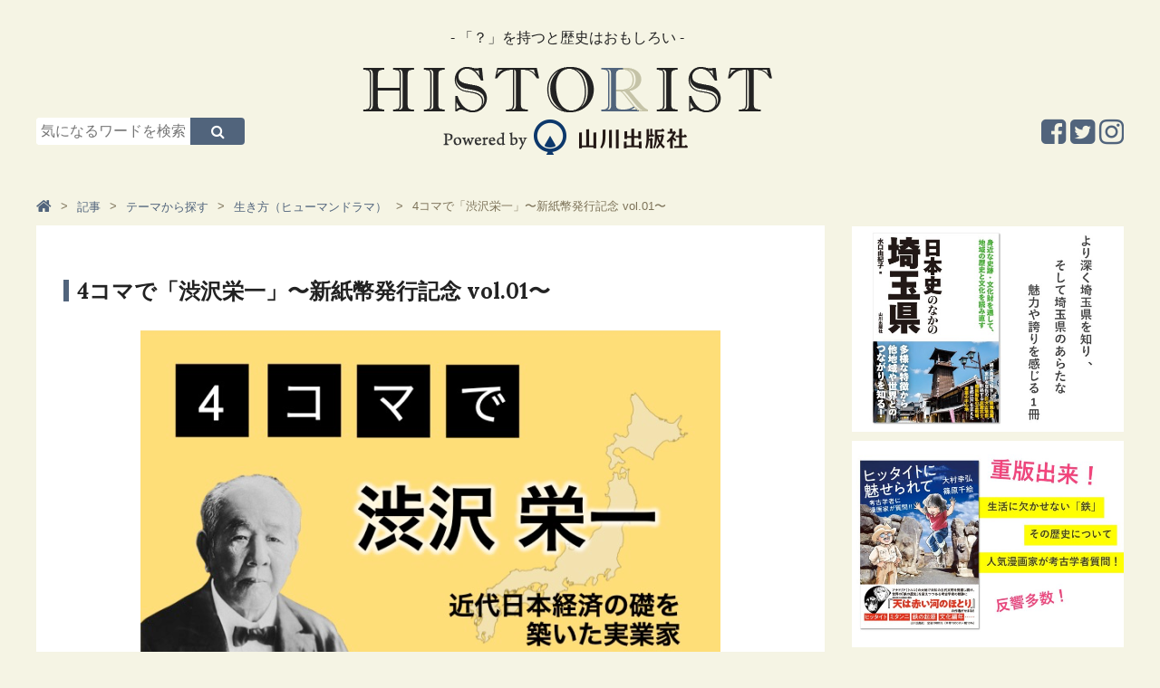

--- FILE ---
content_type: text/html; charset=UTF-8
request_url: https://www.historist.jp/articles/entry/themes/life/038864/
body_size: 10872
content:
<!-- [[[ /cmn/template/head_tag1.php -->
<!DOCTYPE html>
<html lang="ja">
<head prefix="og: http://ogp.me/ns# fb: http://ogp.me/ns/fb# article: http://ogp.me/ns/article#">
	<!-- Google Tag Manager -->
	<script>(function (w, d, s, l, i) {
            w[l] = w[l] || [];
            w[l].push({
                'gtm.start':
                    new Date().getTime(), event: 'gtm.js'
            });
            var f = d.getElementsByTagName(s)[0],
                j = d.createElement(s), dl = l != 'dataLayer' ? '&l=' + l : '';
            j.async = true;
            j.src =
                'https://www.googletagmanager.com/gtm.js?id=' + i + dl;
            f.parentNode.insertBefore(j, f);
        })(window, document, 'script', 'dataLayer', 'GTM-KHGMJCD');</script>
	<!-- End Google Tag Manager -->
	<meta charset=utf-8>
	<meta name="viewport" content="width=device-width, initial-scale=1.0">
	<script>
        var localCurrentEntryId = "276";
	</script>
	<script src="https://ajax.googleapis.com/ajax/libs/jquery/3.1.0/jquery.min.js"></script>
	<script type="text/javascript" src="https://www.historist.jp/cmn/js/slidebars.js"></script>
	<script type="text/javascript" src="https://www.historist.jp/cmn/js/smoothscroll.js"></script>
	<script type="text/javascript" src="https://www.historist.jp/cmn/js/common.js"></script>
	<script type="text/javascript" src="https://www.historist.jp/cmn/js/jquery.cookie.js"></script>
	<link href="https://www.historist.jp/cmn/css/reset.css" rel="stylesheet" media="all">
	<link href="https://www.historist.jp/cmn/css/cmn.css" rel="stylesheet" media="all">
	<link href="https://www.historist.jp/cmn/css/icomoon.css" rel="stylesheet" media="all">
	<link href="https://www.historist.jp/cmn/css/font-awesome.min.css" rel="stylesheet" media="all">
	<link href="https://www.historist.jp/cmn/css/slidebars.css" rel="stylesheet" media="all">
	<link href="https://www.historist.jp/cmn/images/icon.ico" rel="shortcut icon" type="image/x-icon" />
	<link rel="apple-touch-icon" href="https://www.historist.jp/cmn/images/apple-touch-icon.png" />
	<link href="https://fonts.googleapis.com/css?family=Lora:700&amp;subset=cyrillic,cyrillic-ext,latin-ext,vietnamese" rel="stylesheet">
	<!-- /cmn/template/head_tag1.php ]]] -->
	<script type="text/javascript">
        var snsBtnEntryTitle = '4コマで「渋沢栄一」〜新紙幣発行記念 vol.01〜';
        var snsBtnEntryUrl = location.protocol + '//' + location.hostname + location.pathname + location.search;
	</script>
		<script src="https://www.historist.jp/cmn/js/jquery.socialbutton.js"></script>
	<script type="text/javascript">
        $(document).ready(function () {
            $('.btnFacebookPageLike').socialbutton('facebook_like', {
                button: 'button_count',
                url: 'https://www.facebook.com/HistoristYamakawa'
            });

            $('.btnEntryFacebook').socialbutton('facebook_like', {
                button: 'button_count',
                url: snsBtnEntryUrl
            });

            $('.btnEntryTwitter').socialbutton('twitter', {
                button: 'horizontal',
                url: snsBtnEntryUrl,
                text: snsBtnEntryTitle,
                lang: 'ja',
                related: 'twitter'
            });

            $('.btnEntryHatenaBookmark').socialbutton('hatena', {
                button: 'standard', // standard, vertical, simple
                url: snsBtnEntryUrl,
                title: snsBtnEntryTitle
            });

            $('.btnEntryLine').socialbutton('line', {
                url: snsBtnEntryUrl,
                title: snsBtnEntryTitle
            });

            $('.btnEntryPocket').socialbutton('pocket', {
                button: 'standard' // standard, vertical, simple
            });

            $('.btnEntryGooglePlus').socialbutton('google_plusone', {
                lang: 'ja',
                size: 'medium'
            });

            $('.btnEntryFacebookShareOrg').socialbutton('facebook_share_org', {
                url: snsBtnEntryUrl,
                link_label: 'Facebookでシェア'
            });

            $('.btnEntryFacebookShareSocialBtns').socialbutton('facebook_share_org', {
                url: snsBtnEntryUrl,
                link_label: 'シェア'
            });

            $('.btnEntryTwitterOrg').socialbutton('twitter_org', {
                url: snsBtnEntryUrl,
                text: snsBtnEntryTitle,
                hashtag: '',
                link_label: 'Twitterでシェア'
            });
        });
	</script>
		<meta name="description" content="4コマで「渋沢栄一」〜新紙幣発行記念 vol.01〜｜記事｜「？」を持つと歴史はおもしろい。日本史のストーリーを知ることで、未来を生きるヒントが得られます。">
	<meta name="keywords" content="4コマで「渋沢栄一」〜新紙幣発行記念 vol.01〜,歴史,日本史,山川出版">
	<title>4コマで「渋沢栄一」〜新紙幣発行記念 vol.01〜｜Historist（ヒストリスト）</title>
	<meta property="og:type" content="article">
	<meta property="og:site_name" content="ヒストリスト［Historist］−歴史と教科書の山川出版社の情報メディア−">
	<meta property="og:title" content="4コマで「渋沢栄一」〜新紙幣発行記念 vol.01〜｜記事｜ヒストリスト［Historist］−歴史と教科書の山川出版社の情報メディア−">
	<meta property="og:description" content="">
	<meta property="og:url" content="https://www.historist.jp/articles/entry/themes/life/038864/">
			<meta property="og:image" content="https://www.historist.jp/cms/wp-content/themes/historist/thumb.php?src=https://www.historist.jp/cms/wp-content/uploads/2023/02/733db047e195b416f486f49ff9e4bf16780a47ac-thumb-720x419-8955.png&w=1200&h=630">
			<meta name="twitter:card" content="summary">
	<meta name="twitter:site" content="@historist_yks">
	<meta name="twitter:title" content="4コマで「渋沢栄一」〜新紙幣発行記念 vol.01〜">
	<meta name="twitter:description" content="">
	<meta name="twitter:url" content="https://www.historist.jp/articles/entry/themes/life/038864/">
		<!-- [[[ /cmn/template/head_tag2.php -->
	</head>
<!-- /cmn/template/head_tag2.php ]]] -->
<!-- [[[ /cmn/template/header_tag1.php -->
<body data-rsssl=1 id="anchortop" class="pageNews typeDetail">
<!-- Google Tag Manager (noscript) -->
<noscript>
	<iframe src="https://www.googletagmanager.com/ns.html?id=GTM-KHGMJCD" height="0" width="0" style="display:none;visibility:hidden"></iframe>
</noscript>
<!-- End Google Tag Manager (noscript) -->
<div id="container">
	<nav id="nav_smart">
		<div id="header" class="cf">
			<div class="sb-toggle-left"><i class="fa fa-bars"></i><span>メニュー</span></div>
			<div class="logo_smart"><a href="https://www.historist.jp"><img src="/cmn/images/logo_smart.png" alt="Logo"></a></div>
			<div class="search"><label for="Panel1"><i class="fa fa-search"></i><span>検索</span></label></div>
		</div>
		<div class="sb-slidebar sb-left">
			<ul class="menu_sp">
								<li class="nav_hide"><a href="#"><span>テーマから探す</span></a></li>
				<ul class="sub_menu">
													<li><a href="https://www.historist.jp/articles/category/themes/life/">生き方（ヒューマンドラマ）</a></li>
																<li><a href="https://www.historist.jp/articles/category/themes/war/">戦（権力、出世、生きるために）</a></li>
																<li><a href="https://www.historist.jp/articles/category/themes/society/">社会（世の中のしくみがわかる）</a></li>
																<li><a href="https://www.historist.jp/articles/category/themes/economy/">経済（モノとカネはこうして流れる）</a></li>
																<li><a href="https://www.historist.jp/articles/category/themes/culture/">カルチャー（芸術と思想、くらしの物語）</a></li>
																<li><a href="https://www.historist.jp/articles/category/themes/technology/">テクノロジー（産業と技術の発展）</a></li>
																<li><a href="https://www.historist.jp/articles/category/themes/international/">国際（世界と日本）</a></li>
																<li><a href="https://www.historist.jp/articles/category/themes/other/">その他</a></li>
												</ul>
				<li class="nav_hide"><a href="#"><span>気持ちから探す</span></a></li>
				<ul class="sub_menu">
													<li><a href="https://www.historist.jp/articles/category/feeling/work/">仕事のヒントがほしいとき</a></li>
																<li><a href="https://www.historist.jp/articles/category/feeling/prospective/">前向きになりたいとき</a></li>
																<li><a href="https://www.historist.jp/articles/category/feeling/romance/">ロマンを感じたいとき</a></li>
																<li><a href="https://www.historist.jp/articles/category/feeling/thinking/">深〜く考えてみたいとき</a></li>
																<li><a href="https://www.historist.jp/articles/category/feeling/free-time/">ただヒマをつぶしたいとき</a></li>
												</ul>
				<li class="nav_hide"><a href="#"><span>年代から探す</span></a></li>
				<ul class="sub_menu">
													<li><a href="https://www.historist.jp/articles/category/era/middle/">中世（鎌倉・室町）</a></li>
																<li><a href="https://www.historist.jp/articles/category/era/recent/">近世（安土桃山・江戸）</a></li>
																<li><a href="https://www.historist.jp/articles/category/era/modern/">近代・現代（幕末以降）</a></li>
												</ul>
				<li class="nav_hide"><a href="#"><span>キーワードから探す</span></a></li>
				<ul class="sub_menu">
												<li><a href="https://historist.jp/word/">用語</a></li>
														<li><a href="https://historist.jp/articles/category/philosophy/">哲学</a></li>
														<li><a href="https://historist.jp/articles/tag/word/コラボ企画/">コラボ企画</a></li>
														<li><a href="https://historist.jp/articles/tag/word/地理/">地理</a></li>
														<li><a href="https://historist.jp/articles/tag/word/ヌマンティア/">ヌマンティア</a></li>
														<li><a href="https://historist.jp/articles/tag/word/世界史/">世界史</a></li>
														<li><a href="https://historist.jp/articles/tag/word/歴史の転換期/">歴史の転換期</a></li>
														<li><a href="https://historist.jp/articles/tag/word/親鸞/">親鸞</a></li>
														<li><a href="https://historist.jp/articles/tag/word/源頼朝/">源頼朝</a></li>
														<li><a href="https://historist.jp/articles/tag/word/織田信長/">織田信長</a></li>
														<li><a href="https://historist.jp/articles/tag/word/スライドストーリー/">スライドストーリー</a></li>
														<li><a href="https://historist.jp/articles/tag/word/豊臣秀吉/">豊臣秀吉</a></li>
											</ul>
			</ul>
			<div id="nav_sns_area">
				<a href="https://www.facebook.com/Historist%E3%83%92%E3%82%B9%E3%83%88%E3%83%AA%E3%82%B9%E3%83%88-580385672085401/" target="_blank"><i class="fa fa-facebook-square" aria-hidden="true"></i></a>
				<a href="https://twitter.com/historist_yks" target="_blank"><i class="fa fa-twitter-square" aria-hidden="true"></i></a>
				<a href="https://www.instagram.com/historistyamakawa/" target="_blank"><i class="fa fa-instagram" aria-hidden="true"></i></a>
			</div>
		</div>
	</nav><!-- / siteMainmenuSmart -->
	<div class="search_box"><input id="Panel1" class="on-off" type="checkbox" />
		<div class="inner">
			<div id="searchForm" class="cf">
				<form method="get" action="https://www.historist.jp/search/">
					<input type="text" name="q" placeholder="気になるワードを検索">
					<button type="submit"><i class="fa fa-search" aria-hidden="true"></i></button>
				</form>
			</div>
		</div>
	</div>
	<div id="sb-site" class="main_content">
		<header id="siteHeader" role="banner">
						<div id="header_detail_bottom" class="cf">
				<div id="header_search">
					<div id="searchForm" class="cf">
						<form method="get" action="https://www.historist.jp/search/">
							<input type="text" name="q" placeholder="気になるワードを検索">
							<button type="submit"><i class="fa fa-search" aria-hidden="true"></i></button>
						</form>
					</div>
				</div>
				<div id="logo"><span id="logo_subttl">- 「？」を持つと歴史はおもしろい -</span><a href="/"><img src="/cmn/images/logo.png" alt="Logo"></a></div>
				<ul class="sns_arae cf">
					<li><a href="https://www.instagram.com/historistyamakawa/" target="_blank"><i class="fa fa-instagram" aria-hidden="true"></i></a></li>
					<li><a href="https://twitter.com/historist_yks" target="_blank"><i class="fa fa-twitter-square" aria-hidden="true"></i></a></li>
					<li><a href="https://www.facebook.com/Historist%E3%83%92%E3%82%B9%E3%83%88%E3%83%AA%E3%82%B9%E3%83%88-580385672085401/" target="_blank"><i class="fa fa-facebook-square" aria-hidden="true"></i></a></li>
				</ul>
			</div>
			<!-- /cmn/template/header_tag1.php ]]] -->
			<!-- [[[ /cmn/template/header_tag2.php -->
		</header>
		<!-- /cmn/template/header_tag2.php ]]] -->
		<!-- [[[ /cmn/template/sub_chatch.php -->
				<!-- /cmn/template/sub_chatch.php ]]] -->
		<!-- [[[ /cmn/template/header_column1.php -->
		<div id="colmunContainer">
			<!-- /cmn/template/header_column1.php ]]] --><div id="mainColmun" role="main">
	<div class="pankuzu">
		<ol itemscope itemtype="http://schema.org/BreadcrumbList">
	<li itemprop="itemListElement" itemscope itemtype="http://schema.org/ListItem"><a itemprop="item" href="https://www.historist.jp"><span itemprop="name"><i class="fa fa-home" aria-hidden="true"></i></span></a><meta itemprop="position" content="1"></li><li itemprop="itemListElement" itemscope itemtype="http://schema.org/ListItem"><a itemprop="item" href="https://www.historist.jp/articles/"><span itemprop="name">記事</span></a><meta itemprop="position" content="2"></li><li itemprop="itemListElement" itemscope itemtype="http://schema.org/ListItem"><a itemprop="item" href="https://www.historist.jp/articles/category/themes/"><span itemprop="name">テーマから探す</span></a><meta itemprop="position" content="3"></li><li itemprop="itemListElement" itemscope itemtype="http://schema.org/ListItem"><a itemprop="item" href="https://www.historist.jp/articles/category/themes/life/"><span itemprop="name">生き方（ヒューマンドラマ）</span></a><meta itemprop="position" content="4"></li><li>4コマで「渋沢栄一」〜新紙幣発行記念 vol.01〜</li></ol>
	</div>
	<section id="page_entry_detail" class="entry-276">
	<h1>4コマで「渋沢栄一」〜新紙幣発行記念 vol.01〜</h1>
	<div class="info_detail">
			</div>
		<section class="mainTitleImage">
					<img src="https://www.historist.jp/cms/wp-content/themes/historist/thumb.php?src=https://www.historist.jp/cms/wp-content/uploads/2023/02/ce2867edfd12b4620cc6f73aa86c94d3472e0328-thumb-720x419-8957.png&w=640" class="detailTitleImage" alt="">
				</section>
	<div class="socialBtns">
		<div class="socialBtn btnEntryFacebookShareSocialBtns"></div>
		<div class="socialBtn btnEntryFacebook"></div>
		<div class="socialBtn btnEntryTwitter"></div>
		<div class="socialBtn btnEntryLine"></div>
		<div class="socialBtn btnEntryHatenaBookmark"></div>
		<div class="socialBtn btnEntryPocket"></div>
	</div>
	<section class="mainTitleImage">
					<p>近代日本経済の礎を築いたといわれる渋沢栄一とはどんな人か？どんな考えをもって生きたのか。その人生と功績を4コマで解説します。</p>
				</section>
				<nav class="anchorList">
				<h4>目次</h4>
				<ul><li><a href="#anchorTitle1">4コマで「渋沢栄一」〜新紙幣デザイン発表記念 vol.01〜</a></li><li><a href="#anchorTitle2">関連用語</a></li><li><a href="#anchorTitleArticles">関連記事</a></li></ul>
			</nav>
							<section class="entry_box">
					<h3 id="anchorTitle1">4コマで「渋沢栄一」〜新紙幣デザイン発表記念 vol.01〜</h3>
					<div class="detailImgAndText">
												<div class="detailTextWithImg ">
							<div style="text-align: center;"><img fetchpriority="high" decoding="async" class="mt-image-none" src="/articles/upload_images/e45c956524da681550dd7edf4ce6703d506ecbba.jpg" alt="スライド2.jpg" width="720" height="720" /></p>
</div>
<div style="text-align: center;"><img decoding="async" class="mt-image-none" src="/articles/upload_images/5a6cfc0dd729de6f5586beaaa5f8a5a171f8d5bf.jpg" alt="スライド3.jpg" width="720" height="720" /></p>
</div>
<div style="text-align: center;"><img decoding="async" class="mt-image-none" src="/articles/upload_images/2dbd41318d6c14af7b60b479b6ac552b1d749afb.jpg" alt="スライド4.jpg" width="720" height="720" /></p>
</div>
<div style="text-align: center;"><img decoding="async" class="mt-image-none" src="/articles/upload_images/67699a5e56af64de24b072a017b25b82173279fc.png" alt="スライド5.png" width="720" height="720" /></p>
</div>
													</div>
					</div>
				</section>
								<section class="entry_box">
					<h3 id="anchorTitle2">関連用語</h3>
					<div class="detailImgAndText">
												<div class="detailTextWithImg ">
							<h4>渋沢栄一(しぶさわえいいち)</h4>
<p>生没 1840.2.13～1931.11.11 明治・大正期の実業家。武蔵国の豪農の家に生まれ，幕臣をへて明治政府に出仕。パリで学んだ知識をいかし，新貨条例・国立銀行条例など諸制度改革を行う。日本にはじめて合本組織(株式会社)を導入。<br />
<a href="/word_j_shi/entry/034437/" target="_blank" rel="noopener">…続きを読む</a></p>
<h4>第一銀行(だいいちぎんこう)</h4>
<p>第一国立銀行が，1896年(明治29)の国立銀行営業満期とともに改組して普通銀行として発足。頭取は引き続き渋沢栄一(1916年まで)。1905年には韓国の銀行券独占発行の特権をえて事実上の中央銀行となる(09年に特権を韓国銀行に譲渡)。<br />
<a href="/word_j_ta/entry/035524/" target="_blank" rel="noopener">…続きを読む</a></p>
<h4>帝国ホテル(ていこくホテル)</h4>
<p>東京都千代田区内幸町にあるホテル。1890年(明治23)国賓の宿泊に対応するため建築竣工，木骨煉瓦造3階建，60室。渋沢栄一・大倉喜八郎らの発起により有限責任会社として設立。1923年(大正12)F.L.ライトの設計による新屋を完成。<br />
<a href="/word_j_te/entry/035455/" target="_blank" rel="noopener">…続きを読む</a></p>
<h4>大阪紡績(おおさかぼうせき)</h4>
<p>日本最初の1万錘規模の紡績企業。渋沢栄一らの構想をもとに，25万円の資本金で1883年(明治16)に開業。政府の直接的保護をうけず，華族，政商，大阪・東京の綿関係商などが有力株主となった。設立当初からの技術者山辺丈夫は有名。<br />
<a href="/word_j_te/entry/035455/" target="_blank" rel="noopener">…続きを読む</a></p>
<h4>大阪紡績(おおさかぼうせき)</h4>
<p>日本最初の1万錘規模の紡績企業。渋沢栄一らの構想をもとに，25万円の資本金で1883年(明治16)に開業。政府の直接的保護をうけず，華族，政商，大阪・東京の綿関係商などが有力株主となった。設立当初からの技術者山辺丈夫は有名。<br />
<a href="/word_j_te/entry/035455/" target="_blank" rel="noopener">…続きを読む</a></p>
													</div>
					</div>
				</section>
							<section class="entry_box">
				<h3 id="anchorTitleArticles">関連記事</h3>
				<div class="detailImgAndText">
					<div class="detailTextWithImg"><div class="blog_list">

<a href="/articles/entry/themes/life/038862/"> <img decoding="async" src="/articles/upload_images/tsuda-sns.png" alt="&quot;4コマで津田梅子〜新紙幣デザイン発表記念" /></a>
<h4>4コマで津田梅子〜新紙幣デザイン発表記念 vol.02〜</h4>
&nbsp;

</div>
<div class="blog_list">

<a href="/articles/entry/themes/life/038863/"> <img decoding="async" src="/articles/upload_images/kitazato-sns.png" alt="&quot;4コマで「北里柴三郎」〜新紙幣デザイン発表記念" /></a>
<h4>4コマで「北里柴三郎」〜新紙幣デザイン発表記念 vol.03〜～</h4>
&nbsp;

</div></div>
				</div>
			</section>
				<div id="social_area">
		<div class="btnEntryFacebookShareOrg"></div>
		<div class="btnEntryTwitterOrg"></div>
		<div id="facebook_area" style="background-image:url(https://www.historist.jp/cms/wp-content/uploads/2023/02/ce2867edfd12b4620cc6f73aa86c94d3472e0328-thumb-720x419-8957.png);">
			<div id="inner">
				<p>この記事が気に入ったらいいね！しよう</p>
				<div class="btnFacebookPageLike"></div>
			</div>
		</div>
		<div class="socialBtns">
			<div class="socialBtn btnEntryFacebookShareSocialBtns"></div>
			<div class="socialBtn btnEntryFacebook"></div>
			<div class="socialBtn btnEntryTwitter"></div>
			<div class="socialBtn btnEntryLine"></div>
			<div class="socialBtn btnEntryHatenaBookmark"></div>
			<div class="socialBtn btnEntryPocket"></div>
		</div>
	</div>
</section>



			<aside id="main_tag_area">
			<span class="tag"><a href="https://www.historist.jp/articles/tag/word/%e6%96%b0%e7%b4%99%e5%b9%a3/"><i class="fa fa-tag" aria-hidden="true"></i>新紙幣</a></span><span class="tag"><a href="https://www.historist.jp/articles/tag/word/%ef%bc%94%e3%82%b3%e3%83%9e/"><i class="fa fa-tag" aria-hidden="true"></i>４コマ</a></span><span class="tag"><a href="https://www.historist.jp/articles/tag/word/%e5%8c%97%e9%87%8c%e6%9f%b4%e4%b8%89%e9%83%8e/"><i class="fa fa-tag" aria-hidden="true"></i>北里柴三郎</a></span><span class="tag"><a href="https://www.historist.jp/articles/tag/word/%e6%b4%a5%e7%94%b0%e6%a2%85%e5%ad%90/"><i class="fa fa-tag" aria-hidden="true"></i>津田梅子</a></span><span class="tag"><a href="https://www.historist.jp/articles/tag/word/%e6%b8%8b%e6%b2%a2%e6%a0%84%e4%b8%80/"><i class="fa fa-tag" aria-hidden="true"></i>渋沢栄一</a></span>		</aside>
			<aside class="ads_area_middle">
		<a href="https://www.amazon.co.jp/詳説世界史-WORLD-HISTORY-High-School/dp/4634641623/ref=sr_1_1?__mk_ja_JP=カタカナ&keywords=英文詳説世界史&qid=1573776333&sr=8-1" target="_blank" rel="nofollow"><img src="https://www.historist.jp/cms/wp-content/themes/historist/thumb.php?src=https://www.historist.jp/cms/wp-content/uploads/2023/02/3349f50bbcd014651271fde37f0278121be4d828.jpg&w=640" alt=""></a>	</aside>
					<aside id="mainColRelEntry" class="top_latestblog">
					<div class="blog_wrap">
						<h3>あわせて読まれている記事</h3>
						<div class="entry_img_list">
							<article>
	<div class="inner">
		<a href="https://www.historist.jp/articles/entry/themes/life/048990/">
			<div class="list_img">
									<img src="https://www.historist.jp/cms/wp-content/themes/historist/thumb.php?src=https://www.historist.jp/cms/wp-content/uploads/2023/02/ieyasu-title-thumb-1529x1147-9513.png&w=780&h=570" alt="">
								</div>
		</a>
		<div class="exp_list">
			<div class="maincat">
									<a href="https://www.historist.jp/articles/category/themes/life/">生き方（ヒューマンドラマ）</a>
								</div>
			<h3><a href="https://www.historist.jp/articles/entry/themes/life/048990/">4コマで徳川家康〜すぐわかる戦国武将シリーズ〜</a></h3>
			<p class="txt_lead"><a href="https://www.historist.jp/articles/entry/themes/life/048990/">織田信長、豊臣秀吉と並ぶ三英傑のひとりです。人質として生きた若き日から戦国を生き抜き、天下人の座についたの...</a></p>
			<div class="catlist">
							</div>
					</div>
	</div>
</article>
<article>
	<div class="inner">
		<a href="https://www.historist.jp/articles/entry/themes/life/048989/">
			<div class="list_img">
									<img src="https://www.historist.jp/cms/wp-content/themes/historist/thumb.php?src=https://www.historist.jp/cms/wp-content/uploads/2023/02/5f6b0e57caed85e732259b9936097fdf0f68ef8c-thumb-720x540-9497.png&w=780&h=570" alt="">
								</div>
		</a>
		<div class="exp_list">
			<div class="maincat">
									<a href="https://www.historist.jp/articles/category/themes/life/">生き方（ヒューマンドラマ）</a>
										<a href="https://www.historist.jp/articles/category/themes/culture/">カルチャー（芸術と思想、くらしの物語）</a>
								</div>
			<h3><a href="https://www.historist.jp/articles/entry/themes/life/048989/">4コマでニュージーランド</a></h3>
			<p class="txt_lead"><a href="https://www.historist.jp/articles/entry/themes/life/048989/">ラグビーワールドカップ2019日本大会も遂に８強が出揃い、明日からいよいよ決勝トーナメントが始まります。そ...</a></p>
			<div class="catlist">
							</div>
					</div>
	</div>
</article>
<article>
	<div class="inner">
		<a href="https://www.historist.jp/articles/entry/themes/life/048971/">
			<div class="list_img">
									<img src="https://www.historist.jp/cms/wp-content/themes/historist/thumb.php?src=https://www.historist.jp/cms/wp-content/uploads/2023/02/kiyomasa-title-thumb-1497x1125-9266.png&w=780&h=570" alt="">
								</div>
		</a>
		<div class="exp_list">
			<div class="maincat">
									<a href="https://www.historist.jp/articles/category/themes/life/">生き方（ヒューマンドラマ）</a>
								</div>
			<h3><a href="https://www.historist.jp/articles/entry/themes/life/048971/">4コマで加藤清正〜すぐわかる戦国武将シリーズ〜</a></h3>
			<p class="txt_lead"><a href="https://www.historist.jp/articles/entry/themes/life/048971/">「武者返し」の異名をとるダイナミックな石垣の熊本城。建築した加藤清正は、豊臣秀吉の天下統一を支え、朝鮮出兵...</a></p>
			<div class="catlist">
							</div>
					</div>
	</div>
</article>
<article>
	<div class="inner">
		<a href="https://www.historist.jp/articles/entry/themes/life/048970/">
			<div class="list_img">
									<img src="https://www.historist.jp/cms/wp-content/themes/historist/thumb.php?src=https://www.historist.jp/cms/wp-content/uploads/2023/02/motonari-title-thumb-1497x1125-9260.png&w=780&h=570" alt="">
								</div>
		</a>
		<div class="exp_list">
			<div class="maincat">
									<a href="https://www.historist.jp/articles/category/themes/life/">生き方（ヒューマンドラマ）</a>
								</div>
			<h3><a href="https://www.historist.jp/articles/entry/themes/life/048970/">4コマで毛利元就〜すぐわかる戦国武将シリーズ〜</a></h3>
			<p class="txt_lead"><a href="https://www.historist.jp/articles/entry/themes/life/048970/">「三本の矢」のエピソードで有名な毛利元就。戦国の世を力と知恵で生き抜いた武将の生涯を4コマで振り返ります。</a></p>
			<div class="catlist">
							</div>
					</div>
	</div>
</article>
<article>
	<div class="inner">
		<a href="https://www.historist.jp/articles/entry/themes/life/048968/">
			<div class="list_img">
									<img src="https://www.historist.jp/cms/wp-content/themes/historist/thumb.php?src=https://www.historist.jp/cms/wp-content/uploads/2023/02/mitsuhide-title-thumb-1500x1125-9248.png&w=780&h=570" alt="">
								</div>
		</a>
		<div class="exp_list">
			<div class="maincat">
									<a href="https://www.historist.jp/articles/category/themes/life/">生き方（ヒューマンドラマ）</a>
								</div>
			<h3><a href="https://www.historist.jp/articles/entry/themes/life/048968/">4コマで明智光秀〜すぐわかる戦国武将シリーズ〜</a></h3>
			<p class="txt_lead"><a href="https://www.historist.jp/articles/entry/themes/life/048968/">「裏切り者」「三日天下」とマイナスのイメージで語られることの多かった明智光秀に、新たな光が当てられようとし...</a></p>
			<div class="catlist">
							</div>
					</div>
	</div>
</article>
<article>
	<div class="inner">
		<a href="https://www.historist.jp/articles/entry/themes/life/048969/">
			<div class="list_img">
									<img src="https://www.historist.jp/cms/wp-content/themes/historist/thumb.php?src=https://www.historist.jp/cms/wp-content/uploads/2023/02/mitsunari-title-thumb-1500x1125-9254.png&w=780&h=570" alt="">
								</div>
		</a>
		<div class="exp_list">
			<div class="maincat">
									<a href="https://www.historist.jp/articles/category/themes/life/">生き方（ヒューマンドラマ）</a>
								</div>
			<h3><a href="https://www.historist.jp/articles/entry/themes/life/048969/">4コマで石田三成〜すぐわかる戦国武将シリーズ〜</a></h3>
			<p class="txt_lead"><a href="https://www.historist.jp/articles/entry/themes/life/048969/">徳川家康に天下分け目の戦いを挑んだ戦国武将。関ヶ原では武運に恵まれませんでしたが、豊臣政権では政治で活躍し...</a></p>
			<div class="catlist">
							</div>
					</div>
	</div>
</article>
						</div>
					</div>
				</aside>
						<section class="top_latestblog">
			<div class="blog_wrap">
				<h3>編集部おすすめ記事</h3>
				<div class="entry_img_list">
					<article>
	<div class="inner">
		<a href="https://www.historist.jp/articles/entry/feeling/romance/article-22099/">
			<div class="list_img">
									<span class="new"><p class="pr"><span>PR</span></p></span>
										<img src="https://www.historist.jp/cms/wp-content/themes/historist/thumb.php?src=https://www.historist.jp/cms/wp-content/uploads/2023/03/ヒッタイトに魅せられて_01-06_OL_970_600px-1.jpg&w=780&h=570" alt="">
								</div>
		</a>
		<div class="exp_list">
			<div class="maincat">
									<a href="https://www.historist.jp/articles/category/themes/technology/">テクノロジー（産業と技術の発展）</a>
								</div>
			<h3><a href="https://www.historist.jp/articles/entry/feeling/romance/article-22099/">「ぼくは死ぬまでアナトリアを離れない」。西アジア考古学一筋の大村幸弘さんと人...</a></h3>
			<p class="txt_lead"><a href="https://www.historist.jp/articles/entry/feeling/romance/article-22099/">ヒッタイトを舞台にした人気漫画、『天は赤い河のほとり』の著者・篠原千絵さんが、考古学者・大村幸弘アナトリア...</a></p>
			<div class="catlist">
									<a href="https://www.historist.jp/articles/category/feeling/romance/">ロマンを感じたいとき</a>
					｜			</div>
					</div>
	</div>
</article>
<article>
	<div class="inner">
		<a href="https://www.historist.jp/articles/entry/themes/society/049043/">
			<div class="list_img">
									<img src="https://www.historist.jp/cms/wp-content/themes/historist/thumb.php?src=https://www.historist.jp/cms/wp-content/uploads/2023/02/infograph-worldhistory-16-title-thumb-1967x1476-10117.png&w=780&h=570" alt="">
								</div>
		</a>
		<div class="exp_list">
			<div class="maincat">
									<a href="https://www.historist.jp/articles/category/themes/society/">社会（世の中のしくみがわかる）</a>
								</div>
			<h3><a href="https://www.historist.jp/articles/entry/themes/society/049043/">［イスラーム世界の歴史1］インフォグラフィックで、もういちど読む山川世界史 ...</a></h3>
			<p class="txt_lead"><a href="https://www.historist.jp/articles/entry/themes/society/049043/">7世紀前半、今のサウジアラビアにあるメディナに、宗教・軍事指導者ムハンマドが現れました。ムハンマドがアラビ...</a></p>
			<div class="catlist">
									<a href="https://www.historist.jp/articles/category/feeling/romance/">ロマンを感じたいとき</a>
					｜			</div>
					</div>
	</div>
</article>
<article>
	<div class="inner">
		<a href="https://www.historist.jp/articles/entry/themes/war/049042/">
			<div class="list_img">
									<img src="https://www.historist.jp/cms/wp-content/themes/historist/thumb.php?src=https://www.historist.jp/cms/wp-content/uploads/2023/02/infographic-wordhistory-15-title-thumb-2001x1500-10114.png&w=780&h=570" alt="">
								</div>
		</a>
		<div class="exp_list">
			<div class="maincat">
									<a href="https://www.historist.jp/articles/category/themes/war/">戦（権力、出世、生きるために）</a>
										<a href="https://www.historist.jp/articles/category/themes/society/">社会（世の中のしくみがわかる）</a>
								</div>
			<h3><a href="https://www.historist.jp/articles/entry/themes/war/049042/">［中国の歴史7］〜インフォグラフィックで、もういちど読む山川世界史 Vol....</a></h3>
			<p class="txt_lead"><a href="https://www.historist.jp/articles/entry/themes/war/049042/">皇帝のワントップ体制を確立した明も、様々な内憂外患によって弱まり、最後は反乱によって滅びました。その時に勢...</a></p>
			<div class="catlist">
									<a href="https://www.historist.jp/articles/category/feeling/romance/">ロマンを感じたいとき</a>
					｜			</div>
					</div>
	</div>
</article>
<article>
	<div class="inner">
		<a href="https://www.historist.jp/articles/entry/themes/society/049041/">
			<div class="list_img">
									<img src="https://www.historist.jp/cms/wp-content/themes/historist/thumb.php?src=https://www.historist.jp/cms/wp-content/uploads/2023/02/infographic-wordhistory-14-title-thumb-2000x1500-10084.png&w=780&h=570" alt="">
								</div>
		</a>
		<div class="exp_list">
			<div class="maincat">
									<a href="https://www.historist.jp/articles/category/themes/society/">社会（世の中のしくみがわかる）</a>
										<a href="https://www.historist.jp/articles/category/themes/international/">国際（世界と日本）</a>
								</div>
			<h3><a href="https://www.historist.jp/articles/entry/themes/society/049041/">［中国の歴史6］インフォグラフィックで、もういちど読む山川世界史 Vol.1...</a></h3>
			<p class="txt_lead"><a href="https://www.historist.jp/articles/entry/themes/society/049041/">日本が南北朝に分かれて争っていた頃、中国ではモンゴル帝国が衰退し、国は乱れていました。そんな中、農村から出...</a></p>
			<div class="catlist">
									<a href="https://www.historist.jp/articles/category/feeling/romance/">ロマンを感じたいとき</a>
					｜			</div>
					</div>
	</div>
</article>
<article>
	<div class="inner">
		<a href="https://www.historist.jp/articles/entry/themes/war/049040/">
			<div class="list_img">
									<img src="https://www.historist.jp/cms/wp-content/themes/historist/thumb.php?src=https://www.historist.jp/cms/wp-content/uploads/2023/02/infographic-worldhistory-vol.13-title-thumb-2047x1500-10065.png&w=780&h=570" alt="">
								</div>
		</a>
		<div class="exp_list">
			<div class="maincat">
									<a href="https://www.historist.jp/articles/category/themes/war/">戦（権力、出世、生きるために）</a>
								</div>
			<h3><a href="https://www.historist.jp/articles/entry/themes/war/049040/">［中世中国の歴史5］世界を席巻したモンゴル帝国〜インフォグラフィックで、もう...</a></h3>
			<p class="txt_lead"><a href="https://www.historist.jp/articles/entry/themes/war/049040/">中国を脅かし続けてきた北方民族が、ついに南宋を征服！ 大帝国の存在しないアジアの諸民族を次々と服属させ、中...</a></p>
			<div class="catlist">
									<a href="https://www.historist.jp/articles/category/feeling/romance/">ロマンを感じたいとき</a>
					｜			</div>
					</div>
	</div>
</article>
				</div>
			</div>
		</section>
		</div>
<div id="footerColmun">
	<!-- /cmn/template/footer_colmun1.php ]]] -->
	<!-- [[[ /cmn/template/footer_colmun1_widget.php -->
		<aside class="ads_area">
		<a href="https://www.amazon.co.jp/%E6%97%A5%E6%9C%AC%E5%8F%B2%E3%81%AE%E3%81%AA%E3%81%8B%E3%81%AE%E5%9F%BC%E7%8E%89%E7%9C%8C-%E6%B0%B4%E5%8F%A3-%E7%94%B1%E7%B4%80%E5%AD%90/dp/4634249014/ref=sr_1_10?__mk_ja_JP=%E3%82%AB%E3%82%BF%E3%82%AB%E3%83%8A&crid=2CWO8G1T6ZZ9R&keywords=%E5%9F%BC%E7%8E%89%E7%9C%8C&qid=1679889363&sprefix=%E5%9F%BC%E7%8E%89%E7%9C%8C%2Caps%2C240&sr=8-10" target="_blank" rel="nofollow"><img src="https://www.historist.jp/cms/wp-content/themes/historist/thumb.php?src=https://www.historist.jp/cms/wp-content/uploads/2023/03/スライド1.jpg&w=640" alt=""></a><a href="https://www.amazon.co.jp/%E3%83%92%E3%83%83%E3%82%BF%E3%82%A4%E3%83%88%E3%81%AB%E9%AD%85%E3%81%9B%E3%82%89%E3%82%8C%E3%81%A6-%E8%80%83%E5%8F%A4%E5%AD%A6%E8%80%85%E3%81%AB%E6%BC%AB%E7%94%BB%E5%AE%B6%E3%81%8C%E8%B3%AA%E5%95%8F-%E5%A4%A7%E6%9D%91-%E5%B9%B8%E5%BC%98/dp/4634151901/ref=sr_1_1?__mk_ja_JP=%E3%82%AB%E3%82%BF%E3%82%AB%E3%83%8A&crid=2WF10XSISS0LG&keywords=%E3%83%92%E3%83%83%E3%82%BF%E3%82%A4%E3%83%88&qid=1679890490&sprefix=%E3%83%92%E3%83%83%E3%82%BF%E3%82%A4%E3%83%88%2Caps%2C204&sr=8-1" target="_blank" rel="nofollow"><img src="https://www.historist.jp/cms/wp-content/themes/historist/thumb.php?src=https://www.historist.jp/cms/wp-content/uploads/2023/03/スライド2.jpg&w=640" alt=""></a>	</aside>
		<aside class="ads_area">
			</aside>
		<div id="searchForm" class="cf">
		<form method="get" action="https://www.historist.jp/search/">
			<input type="text" name="q" placeholder="気になるワードを検索">
			<button type="submit"><i class="fa fa-search" aria-hidden="true"></i></button>
		</form>
	</div>
	<!-- /cmn/template/footer_colmun1_widget.php ]]] -->
					<nav class="side_list">
					<div class="title">テーマから探す<br>の記事カテゴリ</div>
					<ul class="txt_list">
													<li><a href="https://www.historist.jp/articles/category/themes/life/">生き方（ヒューマンドラマ）<i class="fa fa-chevron-right"></i></a></li>
														<li><a href="https://www.historist.jp/articles/category/themes/war/">戦（権力、出世、生きるために）<i class="fa fa-chevron-right"></i></a></li>
														<li><a href="https://www.historist.jp/articles/category/themes/society/">社会（世の中のしくみがわかる）<i class="fa fa-chevron-right"></i></a></li>
														<li><a href="https://www.historist.jp/articles/category/themes/economy/">経済（モノとカネはこうして流れる）<i class="fa fa-chevron-right"></i></a></li>
														<li><a href="https://www.historist.jp/articles/category/themes/culture/">カルチャー（芸術と思想、くらしの物語）<i class="fa fa-chevron-right"></i></a></li>
														<li><a href="https://www.historist.jp/articles/category/themes/technology/">テクノロジー（産業と技術の発展）<i class="fa fa-chevron-right"></i></a></li>
														<li><a href="https://www.historist.jp/articles/category/themes/international/">国際（世界と日本）<i class="fa fa-chevron-right"></i></a></li>
														<li><a href="https://www.historist.jp/articles/category/themes/other/">その他<i class="fa fa-chevron-right"></i></a></li>
												</ul>
				</nav>
					<!-- [[[ /cmn/template/footer_colmun2_widget.php -->
	<!-- [[[ /cmn/template/side_freehtml1/side_html.php -->
	<div class="sideHtml">
			</div>
	<!-- /cmn/template/side_freehtml1/side_html.php ]]] -->
	<!-- [[[ /program/ranking_program/articles/output/ranking_parts.php -->
	<nav role="navigation" class="entryList">
		<div class="title"><h2>Ranking</h2>
			<p class="ttl_lead"><span>人気記事ランキング</span></p></div>
		<ul class="img_list cf">
					</ul>
	</nav>
	<!-- /program/ranking_program/articles/output/ranking_parts.php ]]] -->
	<!-- [[[ /cmn/php/ctrl_bnr/side_middle/banner.php -->
		<aside class="ads_area_middle">
		<a href="https://www.amazon.co.jp/詳説世界史-WORLD-HISTORY-High-School/dp/4634641623/ref=sr_1_1?__mk_ja_JP=カタカナ&keywords=英文詳説世界史&qid=1573776333&sr=8-1" target="_blank" rel="nofollow"><img src="https://www.historist.jp/cms/wp-content/themes/historist/thumb.php?src=https://www.historist.jp/cms/wp-content/uploads/2023/02/3349f50bbcd014651271fde37f0278121be4d828.jpg&w=640" alt=""></a>	</aside>
		<!-- /cmn/php/ctrl_bnr/side_middle/banner.php ]]] -->
	<!-- [[[ /cmn/template/side_freehtml2/side_html.php -->
	<div class="sideHtml">
			</div>
	<!-- /cmn/template/side_freehtml2/side_html.php ]]] -->
	<!-- [[[ /cmn/template/side_freehtml3/side_html.php -->
	<div class="sideHtml">
			</div>
	<!-- /cmn/template/side_freehtml3/side_html.php ]]] -->
	<div id="side_searchList">
		<!-- [[[ /articles/cmn/template/side_list_themes.php -->
		<div class="title">
			<h2>Search Themes</h2>
			<p class="ttl_lead"><span>歴史を考えるはじめの一歩。<br />まずはテーマを決めてみよう。</span></p>
		</div>
				<nav role="navigation" class="searchList">
			<h3>テーマから探す</h3>
								<ul class="txt_list">
													<li><a href="https://www.historist.jp/articles/category/themes/life/">生き方（ヒューマンドラマ）</a></li>
														<li><a href="https://www.historist.jp/articles/category/themes/war/">戦（権力、出世、生きるために）</a></li>
														<li><a href="https://www.historist.jp/articles/category/themes/society/">社会（世の中のしくみがわかる）</a></li>
														<li><a href="https://www.historist.jp/articles/category/themes/economy/">経済（モノとカネはこうして流れる）</a></li>
														<li><a href="https://www.historist.jp/articles/category/themes/culture/">カルチャー（芸術と思想、くらしの物語）</a></li>
														<li><a href="https://www.historist.jp/articles/category/themes/technology/">テクノロジー（産業と技術の発展）</a></li>
														<li><a href="https://www.historist.jp/articles/category/themes/international/">国際（世界と日本）</a></li>
														<li><a href="https://www.historist.jp/articles/category/themes/other/">その他</a></li>
												</ul>
							</nav>
		<nav role="navigation" class="searchList">
			<h3>気持ちから探す</h3>
								<ul class="txt_list">
													<li><a href="https://www.historist.jp/articles/category/feeling/work/">仕事のヒントがほしいとき</a></li>
														<li><a href="https://www.historist.jp/articles/category/feeling/prospective/">前向きになりたいとき</a></li>
														<li><a href="https://www.historist.jp/articles/category/feeling/romance/">ロマンを感じたいとき</a></li>
														<li><a href="https://www.historist.jp/articles/category/feeling/thinking/">深〜く考えてみたいとき</a></li>
														<li><a href="https://www.historist.jp/articles/category/feeling/free-time/">ただヒマをつぶしたいとき</a></li>
												</ul>
							</nav>
		<nav role="navigation" class="searchList">
			<h3>年代から探す</h3>
								<ul class="txt_list">
													<li><a href="https://www.historist.jp/articles/category/era/middle/">中世（鎌倉・室町）</a></li>
														<li><a href="https://www.historist.jp/articles/category/era/recent/">近世（安土桃山・江戸）</a></li>
														<li><a href="https://www.historist.jp/articles/category/era/modern/">近代・現代（幕末以降）</a></li>
												</ul>
							</nav>
		<!-- /articles/cmn/template/side_list_themes.php ]]] -->
		<!-- [[[ /cmn/template/keyword/side_keyword.php -->
					<nav role="navigation" class="searchList">
				<h3>注目のキーワードから探す</h3>
				<ul class="txt_list">
											<li><a href="https://historist.jp/word/">用語</a></li>
												<li><a href="https://historist.jp/articles/category/philosophy/">哲学</a></li>
												<li><a href="https://historist.jp/articles/tag/word/コラボ企画/">コラボ企画</a></li>
												<li><a href="https://historist.jp/articles/tag/word/地理/">地理</a></li>
												<li><a href="https://historist.jp/articles/tag/word/ヌマンティア/">ヌマンティア</a></li>
												<li><a href="https://historist.jp/articles/tag/word/世界史/">世界史</a></li>
												<li><a href="https://historist.jp/articles/tag/word/歴史の転換期/">歴史の転換期</a></li>
												<li><a href="https://historist.jp/articles/tag/word/親鸞/">親鸞</a></li>
												<li><a href="https://historist.jp/articles/tag/word/源頼朝/">源頼朝</a></li>
												<li><a href="https://historist.jp/articles/tag/word/織田信長/">織田信長</a></li>
												<li><a href="https://historist.jp/articles/tag/word/スライドストーリー/">スライドストーリー</a></li>
												<li><a href="https://historist.jp/articles/tag/word/豊臣秀吉/">豊臣秀吉</a></li>
										</ul>
			</nav>
					<!-- /cmn/template/keyword/side_keyword.php ]]] -->
	</div>
	<!-- [[[ /cmn/php/ctrl_bnr/side_foot/banner.php -->
		<aside class="ads_area_middle">
		<a href="https://www.yamakawa.co.jp/product/15232" target="_blank"><img src="https://www.historist.jp/cms/wp-content/themes/historist/thumb.php?src=https://www.historist.jp/cms/wp-content/uploads/2023/05/amazake_icath_A.png&w=640" alt=""></a>	</aside>
		<!-- /cmn/php/ctrl_bnr/side_foot/banner.php ]]] -->
	<!-- [[[ /cmn/template/side_freehtml4/side_html.php -->
	<div class="sideHtml">
		<div align="center">
<iframe width="300" height="450" style="border: none; overflow: hidden;" src="https://www.facebook.com/plugins/page.php?href=https%3A%2F%2Fwww.facebook.com%2FHistorist%E3%83%92%E3%82%B9%E3%83%88%E3%83%AA%E3%82%B9%E3%83%88-580385672085401%2F&amp;tabs=timeline&amp;width=300&amp;height=450&amp;small_header=false&amp;adapt_container_width=true&amp;hide_cover=false&amp;show_facepile=false&amp;appId" scrolling="no" frameborder="0" allowtransparency="true"></iframe>
</div>
	</div>
	<!--/cmn/template/side_freehtml4/side_html.php ]]] -->
	<!-- /cmn/template/footer_colmun2_widget.php ]]] -->
	<!-- [[[ /cmn/template/footer_colmun2.php -->
</div><!-- / footerColmun -->		</div><!-- / colmunContainer -->
		<!-- [[[ /cmn/template/footer_colmun2.php -->
		<!-- [[[ /cmn/template/footer_tag1.php -->
		<footer id="siteFooter" role="contentinfo">
			<div id="footer_pc">
				<p class="anchortop"><a href="#anchortop"><i class="fa fa-chevron-up" aria-hidden="true"></i></a></p>
				<div id="footer_menu"><a href="/about/">HISTORISTとは</a>｜<a href="/policy/">ポリシー</a>｜<a href="/company/">運営会社</a>｜<a href="/inquiry/">お問い合わせ</a>｜<a href="/advertising/">コンテンツ広告掲載のご案内</a></div>
				<ul class="sns_arae cf">
					<li><a href="https://www.instagram.com/historistyamakawa/" target="_blank"><i class="fa fa-instagram" aria-hidden="true"></i></a></li>
					<li><a href="https://twitter.com/historist_yks" target="_blank"><i class="fa fa-twitter-square" aria-hidden="true"></i></a></li>
					<li><a href="https://www.facebook.com/Historist%E3%83%92%E3%82%B9%E3%83%88%E3%83%AA%E3%82%B9%E3%83%88-580385672085401/" target="_blank"><i class="fa fa-facebook-square" aria-hidden="true"></i></a></li>
				</ul>
				<p id="copylight">© 2017 Yamakawa Shuppansha Ltd.</p>
				<!--
				<div class="footer_ads_area scroll">
				<div id="footer_bnr"><span class="footer_ads_area_btn"><i class="fa fa-times"></i></span> <a href="https://www.yamakawa.co.jp/" target="_blank"><img alt="footer_bnr_ads.png" src="/upload_images/2ad71d1e4dedc522a9b6c392e14b421a4a70fea0.png" width="728" height="90" class="mt-image-none btnEffect"></a></div>
				</div>
				-->
			</div><!-- / siteFooterPC -->
			<div id="footer_sp">
				<p class="anchortop"><a href="#anchortop"><i class="fa fa-angle-up" aria-hidden="true"></i>ページトップへ</a></p>
				<ul class="sns_arae cf">
					<li><a href="https://www.facebook.com/Historist%E3%83%92%E3%82%B9%E3%83%88%E3%83%AA%E3%82%B9%E3%83%88-580385672085401/" target="_blank"><i class="fa fa-facebook-square" aria-hidden="true"></i></a></li>
					<li><a href="https://twitter.com/historist_yks" target="_blank"><i class="fa fa-twitter-square" aria-hidden="true"></i></a></li>
					<li><a href="https://www.instagram.com/historistyamakawa/" target="_blank"><i class="fa fa-instagram" aria-hidden="true"></i></a></li>
				</ul>
				<div id="footer_menu">｜<a href="/about/">HISTORISTとは</a>｜<a href="/policy/">ポリシー</a>｜<br><a href="/company/">運営会社</a>｜<a href="/inquiry/">お問い合わせ</a>｜<a href="/advertising/">コンテンツ広告掲載のご案内</a>｜</div>
				<img src="/cmn/images/footer_logo.png" alt="Powerd by 山川出版社" class="footer_logo">
				<p id="copylight">© 2017 Yamakawa Shuppansha Ltd.</p>
				<!--
				<div class="footer_ads_area scroll">
				<div id="footer_bnr"><span class="footer_ads_area_btn"><i class="fa fa-times"></i></span> <a href="https://www.yamakawa.co.jp/" target="_blank"><img alt="footer_bnr_ads.png" src="/upload_images/2ad71d1e4dedc522a9b6c392e14b421a4a70fea0.png" width="728" height="90" class="mt-image-none btnEffect"></a></div>
				</div>
				-->
			</div><!-- / siteFooterSmart -->
		</footer><!-- / siteFooter -->
	</div><!-- / mainContent -->
</div><!-- / container -->
<!-- /cmn/template/footer_tag1.php ]]] -->
<!-- [[[ /cmn/template/footer_tag2.php -->
</body>
</html>
<!-- /cmn/template/footer_tag2.php ]]] -->
